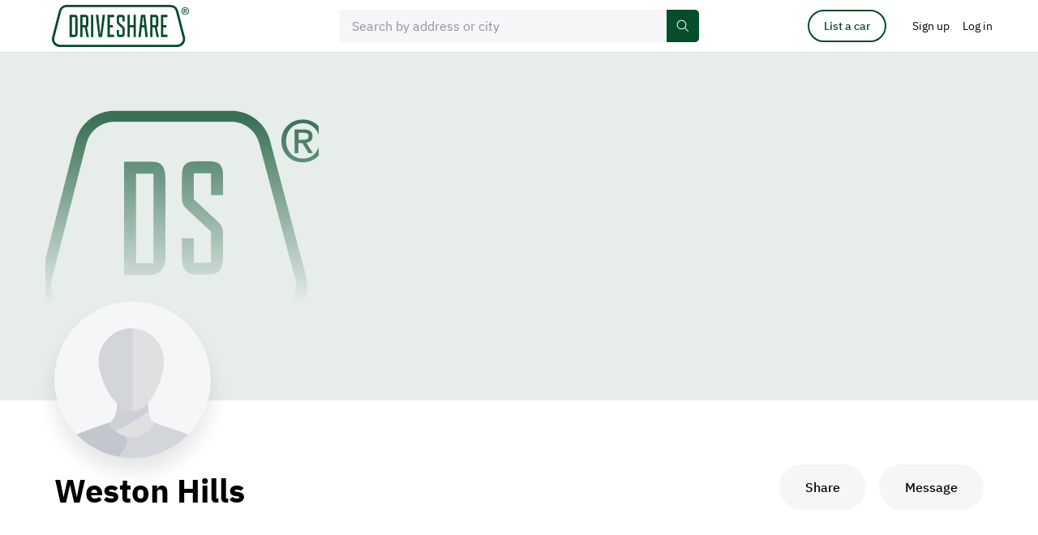

--- FILE ---
content_type: text/css
request_url: https://driveshare.com/site/css/modern-reset.css
body_size: 916
content:
/* Box sizing rules */
*,
*::before,
*::after {
    box-sizing: border-box;
}

/* Remove default padding */
/* ul[class],
ol[class] {
  padding: 0;
} */

/* Remove default margin */
body,
h1,
h2,
h3,
h4,
p,
/* ul[class],
ol[class],
li, */
figure,
figcaption,
blockquote,
dl,
dd {
    margin: 0;
}

/* Set core body defaults */
body {
    /*  min-height: 100vh; */
    min-height: calc(var(--vh, 1vh) * 100);
    scroll-behavior: smooth;
    text-rendering: optimizeSpeed;
    line-height: 1.5;
}

/* Remove list styles on ul, ol elements with a class attribute */
ul[class],
ol[class] {
    list-style: none;
}

/* A elements that don't have a class get default styles */
a:not([class]) {
    text-decoration-skip-ink: auto;
}

/* Make images easier to work with */
img {
    max-width: 100%;
    display: block;
}

/* Natural flow and rhythm in articles by default */
article > * + * {
    margin-top: 1em;
}

/* Inherit fonts for inputs and buttons */
input,
button,
textarea,
select {
    font: inherit;
}

/* Remove all animations and transitions for people that prefer not to see them */
@media (prefers-reduced-motion: reduce) {
    * {
        animation-duration: 0.01ms !important;
        animation-iteration-count: 1 !important;
        transition-duration: 0.01ms !important;
        scroll-behavior: auto !important;
    }
}
